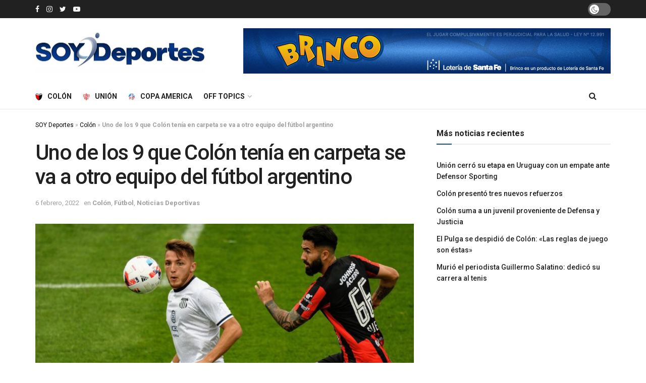

--- FILE ---
content_type: text/html; charset=utf-8
request_url: https://www.google.com/recaptcha/api2/aframe
body_size: 149
content:
<!DOCTYPE HTML><html><head><meta http-equiv="content-type" content="text/html; charset=UTF-8"></head><body><script nonce="suzmduVKgzWw9JxH5OkpEA">/** Anti-fraud and anti-abuse applications only. See google.com/recaptcha */ try{var clients={'sodar':'https://pagead2.googlesyndication.com/pagead/sodar?'};window.addEventListener("message",function(a){try{if(a.source===window.parent){var b=JSON.parse(a.data);var c=clients[b['id']];if(c){var d=document.createElement('img');d.src=c+b['params']+'&rc='+(localStorage.getItem("rc::a")?sessionStorage.getItem("rc::b"):"");window.document.body.appendChild(d);sessionStorage.setItem("rc::e",parseInt(sessionStorage.getItem("rc::e")||0)+1);localStorage.setItem("rc::h",'1768698301231');}}}catch(b){}});window.parent.postMessage("_grecaptcha_ready", "*");}catch(b){}</script></body></html>